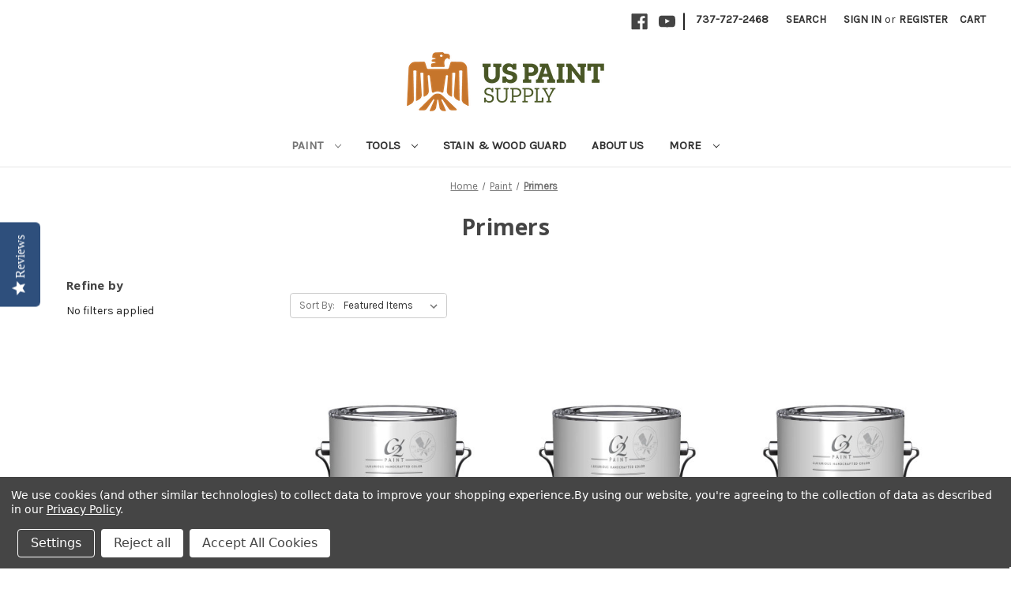

--- FILE ---
content_type: text/html; charset=UTF-8
request_url: https://www.uspaintsupply.com/paint/primers/
body_size: 13033
content:


<!DOCTYPE html>
<html class="no-js" lang="en">
    <head>
        <title>Primers - US Paint Supply</title>
        <link rel="dns-prefetch preconnect" href="https://cdn11.bigcommerce.com/s-yvq46" crossorigin><link rel="dns-prefetch preconnect" href="https://fonts.googleapis.com/" crossorigin><link rel="dns-prefetch preconnect" href="https://fonts.gstatic.com/" crossorigin>
        <meta name="description" content="Primers are a preparation layer used on surfaces to prevent additional layer for absorbing, as well as keep out moisture and prevent rust."><link rel='canonical' href='https://www.uspaintsupply.com/paint/primers/' /><meta name='platform' content='bigcommerce.stencil' />
        
        

        <link href="https://cdn11.bigcommerce.com/s-yvq46/product_images/US-Paint-Supply-Logomark.png?t&#x3D;1767711163" rel="shortcut icon">
        <meta name="viewport" content="width=device-width, initial-scale=1">

        <script>
            document.documentElement.className = document.documentElement.className.replace('no-js', 'js');
        </script>

        <script>
    function browserSupportsAllFeatures() {
        return window.Promise
            && window.fetch
            && window.URL
            && window.URLSearchParams
            && window.WeakMap
            // object-fit support
            && ('objectFit' in document.documentElement.style);
    }

    function loadScript(src) {
        var js = document.createElement('script');
        js.src = src;
        js.onerror = function () {
            console.error('Failed to load polyfill script ' + src);
        };
        document.head.appendChild(js);
    }

    if (!browserSupportsAllFeatures()) {
        loadScript('https://cdn11.bigcommerce.com/s-yvq46/stencil/a6d9ccb0-ca47-013e-c0f2-02e1bc539764/e/3ee8c4f0-6ff8-013e-90cd-32af076d9c87/dist/theme-bundle.polyfills.js');
    }
</script>
        <script>window.consentManagerTranslations = `{"locale":"en","locales":{"consent_manager.data_collection_warning":"en","consent_manager.accept_all_cookies":"en","consent_manager.gdpr_settings":"en","consent_manager.data_collection_preferences":"en","consent_manager.manage_data_collection_preferences":"en","consent_manager.use_data_by_cookies":"en","consent_manager.data_categories_table":"en","consent_manager.allow":"en","consent_manager.accept":"en","consent_manager.deny":"en","consent_manager.dismiss":"en","consent_manager.reject_all":"en","consent_manager.category":"en","consent_manager.purpose":"en","consent_manager.functional_category":"en","consent_manager.functional_purpose":"en","consent_manager.analytics_category":"en","consent_manager.analytics_purpose":"en","consent_manager.targeting_category":"en","consent_manager.advertising_category":"en","consent_manager.advertising_purpose":"en","consent_manager.essential_category":"en","consent_manager.esential_purpose":"en","consent_manager.yes":"en","consent_manager.no":"en","consent_manager.not_available":"en","consent_manager.cancel":"en","consent_manager.save":"en","consent_manager.back_to_preferences":"en","consent_manager.close_without_changes":"en","consent_manager.unsaved_changes":"en","consent_manager.by_using":"en","consent_manager.agree_on_data_collection":"en","consent_manager.change_preferences":"en","consent_manager.cancel_dialog_title":"en","consent_manager.privacy_policy":"en","consent_manager.allow_category_tracking":"en","consent_manager.disallow_category_tracking":"en"},"translations":{"consent_manager.data_collection_warning":"We use cookies (and other similar technologies) to collect data to improve your shopping experience.","consent_manager.accept_all_cookies":"Accept All Cookies","consent_manager.gdpr_settings":"Settings","consent_manager.data_collection_preferences":"Website Data Collection Preferences","consent_manager.manage_data_collection_preferences":"Manage Website Data Collection Preferences","consent_manager.use_data_by_cookies":" uses data collected by cookies and JavaScript libraries to improve your shopping experience.","consent_manager.data_categories_table":"The table below outlines how we use this data by category. To opt out of a category of data collection, select 'No' and save your preferences.","consent_manager.allow":"Allow","consent_manager.accept":"Accept","consent_manager.deny":"Deny","consent_manager.dismiss":"Dismiss","consent_manager.reject_all":"Reject all","consent_manager.category":"Category","consent_manager.purpose":"Purpose","consent_manager.functional_category":"Functional","consent_manager.functional_purpose":"Enables enhanced functionality, such as videos and live chat. If you do not allow these, then some or all of these functions may not work properly.","consent_manager.analytics_category":"Analytics","consent_manager.analytics_purpose":"Provide statistical information on site usage, e.g., web analytics so we can improve this website over time.","consent_manager.targeting_category":"Targeting","consent_manager.advertising_category":"Advertising","consent_manager.advertising_purpose":"Used to create profiles or personalize content to enhance your shopping experience.","consent_manager.essential_category":"Essential","consent_manager.esential_purpose":"Essential for the site and any requested services to work, but do not perform any additional or secondary function.","consent_manager.yes":"Yes","consent_manager.no":"No","consent_manager.not_available":"N/A","consent_manager.cancel":"Cancel","consent_manager.save":"Save","consent_manager.back_to_preferences":"Back to Preferences","consent_manager.close_without_changes":"You have unsaved changes to your data collection preferences. Are you sure you want to close without saving?","consent_manager.unsaved_changes":"You have unsaved changes","consent_manager.by_using":"By using our website, you're agreeing to our","consent_manager.agree_on_data_collection":"By using our website, you're agreeing to the collection of data as described in our ","consent_manager.change_preferences":"You can change your preferences at any time","consent_manager.cancel_dialog_title":"Are you sure you want to cancel?","consent_manager.privacy_policy":"Privacy Policy","consent_manager.allow_category_tracking":"Allow [CATEGORY_NAME] tracking","consent_manager.disallow_category_tracking":"Disallow [CATEGORY_NAME] tracking"}}`;</script>

        <script>
            window.lazySizesConfig = window.lazySizesConfig || {};
            window.lazySizesConfig.loadMode = 1;
        </script>
        <script async src="https://cdn11.bigcommerce.com/s-yvq46/stencil/a6d9ccb0-ca47-013e-c0f2-02e1bc539764/e/3ee8c4f0-6ff8-013e-90cd-32af076d9c87/dist/theme-bundle.head_async.js"></script>
        
        <link href="https://fonts.googleapis.com/css?family=Open+Sans:700%7CSource+Sans+Pro:400%7CKarla:400&display=block" rel="stylesheet">
        
        <script async src="https://cdn11.bigcommerce.com/s-yvq46/stencil/a6d9ccb0-ca47-013e-c0f2-02e1bc539764/e/3ee8c4f0-6ff8-013e-90cd-32af076d9c87/dist/theme-bundle.font.js"></script>

        <link data-stencil-stylesheet href="https://cdn11.bigcommerce.com/s-yvq46/stencil/a6d9ccb0-ca47-013e-c0f2-02e1bc539764/e/3ee8c4f0-6ff8-013e-90cd-32af076d9c87/css/theme-9b1664e0-cd3e-013e-816b-2282c30e4d5e.css" rel="stylesheet">

        
<script type="text/javascript" src="https://checkout-sdk.bigcommerce.com/v1/loader.js" defer></script>
<script>window.consentManagerStoreConfig = function () { return {"storeName":"US Paint Supply","privacyPolicyUrl":"https:\/\/www.uspaintsupply.com\/privacy\/","writeKey":null,"improvedConsentManagerEnabled":true,"AlwaysIncludeScriptsWithConsentTag":true}; };</script>
<script type="text/javascript" src="https://cdn11.bigcommerce.com/shared/js/bodl-consent-32a446f5a681a22e8af09a4ab8f4e4b6deda6487.js" integrity="sha256-uitfaufFdsW9ELiQEkeOgsYedtr3BuhVvA4WaPhIZZY=" crossorigin="anonymous" defer></script>
<script type="text/javascript" src="https://cdn11.bigcommerce.com/shared/js/storefront/consent-manager-config-3013a89bb0485f417056882e3b5cf19e6588b7ba.js" defer></script>
<script type="text/javascript" src="https://cdn11.bigcommerce.com/shared/js/storefront/consent-manager-08633fe15aba542118c03f6d45457262fa9fac88.js" defer></script>
<script type="text/javascript">
var BCData = {};
</script>

 <script data-cfasync="false" src="https://microapps.bigcommerce.com/bodl-events/1.9.4/index.js" integrity="sha256-Y0tDj1qsyiKBRibKllwV0ZJ1aFlGYaHHGl/oUFoXJ7Y=" nonce="" crossorigin="anonymous"></script>
 <script data-cfasync="false" nonce="">

 (function() {
    function decodeBase64(base64) {
       const text = atob(base64);
       const length = text.length;
       const bytes = new Uint8Array(length);
       for (let i = 0; i < length; i++) {
          bytes[i] = text.charCodeAt(i);
       }
       const decoder = new TextDecoder();
       return decoder.decode(bytes);
    }
    window.bodl = JSON.parse(decodeBase64("[base64]"));
 })()

 </script>

<script nonce="">
(function () {
    var xmlHttp = new XMLHttpRequest();

    xmlHttp.open('POST', 'https://bes.gcp.data.bigcommerce.com/nobot');
    xmlHttp.setRequestHeader('Content-Type', 'application/json');
    xmlHttp.send('{"store_id":"437569","timezone_offset":"-5.0","timestamp":"2026-01-21T22:02:20.82517000Z","visit_id":"f9df4c06-ecf4-4819-ae5c-316c4ad4a366","channel_id":1}');
})();
</script>

        <script defer src="https://cloud.umami.is/script.js" data-website-id="1fff316a-f655-456e-bfca-7ee1425eddef"></script>
    </head>
    <body>
        <svg data-src="https://cdn11.bigcommerce.com/s-yvq46/stencil/a6d9ccb0-ca47-013e-c0f2-02e1bc539764/e/3ee8c4f0-6ff8-013e-90cd-32af076d9c87/img/icon-sprite.svg" class="icons-svg-sprite"></svg>

        <a href="#main-content" class="skip-to-main-link">Skip to main content</a>
<header class="header" role="banner">
    <a href="#" class="mobileMenu-toggle" data-mobile-menu-toggle="menu">
        <span class="mobileMenu-toggleIcon">Toggle menu</span>
    </a>
    <nav class="navUser">
        
    <ul class="navUser-section navUser-section--alt">
        <li class="navUser-item">
            <a class="navUser-action navUser-item--compare"
               href="/compare"
               data-compare-nav
               aria-label="Compare"
            >
                Compare <span class="countPill countPill--positive countPill--alt"></span>
            </a>
        </li>
            <li class="navUser-item navUser-item--social">
                    <ul class="socialLinks socialLinks--alt">
            <li class="socialLinks-item">
                <a class="icon icon--facebook"
                   href="http://www.facebook.com/USPaintSupply"
                   target="_blank"
                   rel="noopener"
                   title="Facebook"
                >
                    <span class="aria-description--hidden">Facebook</span>
                    <svg>
                        <use href="#icon-facebook"/>
                    </svg>
                </a>
            </li>
            <li class="socialLinks-item">
                <a class="icon icon--youtube"
                   href="https://www.youtube.com/channel/UCegSMoXoFFpVPr05d8qgPcg"
                   target="_blank"
                   rel="noopener"
                   title="Youtube"
                >
                    <span class="aria-description--hidden">Youtube</span>
                    <svg>
                        <use href="#icon-youtube"/>
                    </svg>
                </a>
            </li>
    </ul>
            </li>
            <li class="navUser-item navUser-item--divider">|</li>
        <li class="navUser-item"><a class="navUser-action" href="tel:17377272468">737-727-2468</a></li>
        <li class="navUser-item">
            <button class="navUser-action navUser-action--quickSearch"
               type="button"
               id="quick-search-expand"
               data-search="quickSearch"
               aria-controls="quickSearch"
               aria-label="Search"
            >
                Search
            </button>
        </li>
        <li class="navUser-item navUser-item--account">
                <a class="navUser-action"
                   href="/login.php"
                   aria-label="Sign in"
                >
                    Sign in
                </a>
                    <span class="navUser-or">or</span>
                    <a class="navUser-action"
                       href="/login.php?action&#x3D;create_account"
                       aria-label="Register"
                    >
                        Register
                    </a>
        </li>
        <li class="navUser-item navUser-item--cart">
            <a class="navUser-action"
               data-cart-preview
               data-dropdown="cart-preview-dropdown"
               data-options="align:right"
               href="/cart.php"
               aria-label="Cart with 0 items"
            >
                <span class="navUser-item-cartLabel">Cart</span>
                <span class="countPill cart-quantity"></span>
            </a>

            <div class="dropdown-menu" id="cart-preview-dropdown" data-dropdown-content aria-hidden="true"></div>
        </li>
    </ul>
    <div class="dropdown dropdown--quickSearch" id="quickSearch" aria-hidden="true" data-prevent-quick-search-close>
        <div class="container">
    <form class="form" onsubmit="return false" data-url="/search.php" data-quick-search-form>
        <fieldset class="form-fieldset">
            <div class="form-field">
                <label class="is-srOnly" for="nav-quick-search">Search</label>
                <input class="form-input"
                       data-search-quick
                       name="nav-quick-search"
                       id="nav-quick-search"
                       data-error-message="Search field cannot be empty."
                       placeholder="Search the store"
                       autocomplete="off"
                >
            </div>
        </fieldset>
    </form>
    <section class="quickSearchResults" data-bind="html: results"></section>
    <p role="status"
       aria-live="polite"
       class="aria-description--hidden"
       data-search-aria-message-predefined-text="product results for"
    ></p>
</div>
    </div>
</nav>

        <div class="header-logo header-logo--center">
            <a href="https://www.uspaintsupply.com/" class="header-logo__link" data-header-logo-link>
        <img class="header-logo-image-unknown-size"
             src="https://cdn11.bigcommerce.com/s-yvq46/images/stencil/original/us-paint-supply-logo-full-color_1767711163__80284.original.png"
             alt="US Paint Supply"
             title="US Paint Supply">
</a>
        </div>
    <div class="navPages-container" id="menu" data-menu>
        <nav class="navPages">
    <div class="navPages-quickSearch">
        <div class="container">
    <form class="form" onsubmit="return false" data-url="/search.php" data-quick-search-form>
        <fieldset class="form-fieldset">
            <div class="form-field">
                <label class="is-srOnly" for="nav-menu-quick-search">Search</label>
                <input class="form-input"
                       data-search-quick
                       name="nav-menu-quick-search"
                       id="nav-menu-quick-search"
                       data-error-message="Search field cannot be empty."
                       placeholder="Search the store"
                       autocomplete="off"
                >
            </div>
        </fieldset>
    </form>
    <section class="quickSearchResults" data-bind="html: results"></section>
    <p role="status"
       aria-live="polite"
       class="aria-description--hidden"
       data-search-aria-message-predefined-text="product results for"
    ></p>
</div>
    </div>
    <ul class="navPages-list navPages-list-depth-max">
            <li class="navPages-item">
                    <a class="navPages-action navPages-action-depth-max has-subMenu is-root activePage"
       href="https://www.uspaintsupply.com/paint/"
       data-collapsible="navPages-25"
       aria-label="Paint"
    >
        Paint
        <i class="icon navPages-action-moreIcon" aria-hidden="true">
            <svg><use href="#icon-chevron-down" /></svg>
        </i>
    </a>
    <div class="navPage-subMenu navPage-subMenu-horizontal" id="navPages-25" aria-hidden="true" tabindex="-1">
    <ul class="navPage-subMenu-list">
        <li class="navPage-subMenu-item-parent">
            <a class="navPage-subMenu-action navPages-action navPages-action-depth-max" href="https://www.uspaintsupply.com/paint/">All Paint</a>
        </li>
            <li class="navPage-subMenu-item-child">
                    <a class="navPage-subMenu-action navPages-action navPages-action-depth-max has-subMenu" href="https://www.uspaintsupply.com/paint/colors/" data-collapsible="navPages-52">
                        C2 Paint Colors<i class="icon navPages-action-moreIcon" aria-hidden="true"><svg><use href="#icon-chevron-down" /></svg></i>
                    </a>
                    <div class="navPage-subMenu navPage-subMenu-horizontal" id="navPages-52" aria-hidden="true" tabindex="-1">
    <ul class="navPage-subMenu-list">
        <li class="navPage-subMenu-item-parent">
            <a class="navPage-subMenu-action navPages-action navPages-action-depth-max" href="https://www.uspaintsupply.com/paint/colors/">All C2 Paint Colors</a>
        </li>
            <li class="navPage-subMenu-item-child">
                    <a class="navPage-subMenu-action navPages-action" href="https://www.uspaintsupply.com/paint/colors/elementals/">Elementals</a>
            </li>
            <li class="navPage-subMenu-item-child">
                    <a class="navPage-subMenu-action navPages-action" href="https://www.uspaintsupply.com/paint/colors/the-naturals/">The Naturals</a>
            </li>
            <li class="navPage-subMenu-item-child">
                    <a class="navPage-subMenu-action navPages-action" href="https://www.uspaintsupply.com/paint/colors/blues/">Blues</a>
            </li>
            <li class="navPage-subMenu-item-child">
                    <a class="navPage-subMenu-action navPages-action" href="https://www.uspaintsupply.com/paint/colors/browns/">Browns</a>
            </li>
            <li class="navPage-subMenu-item-child">
                    <a class="navPage-subMenu-action navPages-action" href="https://www.uspaintsupply.com/paint/colors/greens/">Greens</a>
            </li>
            <li class="navPage-subMenu-item-child">
                    <a class="navPage-subMenu-action navPages-action" href="https://www.uspaintsupply.com/paint/colors/greys/">Greys</a>
            </li>
            <li class="navPage-subMenu-item-child">
                    <a class="navPage-subMenu-action navPages-action" href="https://www.uspaintsupply.com/paint/colors/oranges/">Oranges</a>
            </li>
            <li class="navPage-subMenu-item-child">
                    <a class="navPage-subMenu-action navPages-action" href="https://www.uspaintsupply.com/paint/colors/pale-browns/">Pale Browns</a>
            </li>
            <li class="navPage-subMenu-item-child">
                    <a class="navPage-subMenu-action navPages-action" href="https://www.uspaintsupply.com/paint/colors/reds/">Reds</a>
            </li>
            <li class="navPage-subMenu-item-child">
                    <a class="navPage-subMenu-action navPages-action" href="https://www.uspaintsupply.com/paint/colors/violets/">Violets</a>
            </li>
            <li class="navPage-subMenu-item-child">
                    <a class="navPage-subMenu-action navPages-action" href="https://www.uspaintsupply.com/paint/colors/whites/">Whites</a>
            </li>
            <li class="navPage-subMenu-item-child">
                    <a class="navPage-subMenu-action navPages-action" href="https://www.uspaintsupply.com/paint/colors/yellows/">Yellows</a>
            </li>
    </ul>
</div>
            </li>
            <li class="navPage-subMenu-item-child">
                    <a class="navPage-subMenu-action navPages-action" href="https://www.uspaintsupply.com/paint/tinting-colorants/">Tinting Colorants</a>
            </li>
            <li class="navPage-subMenu-item-child">
                    <a class="navPage-subMenu-action navPages-action" href="https://www.uspaintsupply.com/paint/interior/">Interior Paint</a>
            </li>
            <li class="navPage-subMenu-item-child">
                    <a class="navPage-subMenu-action navPages-action" href="https://www.uspaintsupply.com/paint/exterior/">Exterior Paint</a>
            </li>
            <li class="navPage-subMenu-item-child">
                    <a class="navPage-subMenu-action navPages-action activePage" href="https://www.uspaintsupply.com/paint/primers/">Primers</a>
            </li>
            <li class="navPage-subMenu-item-child">
                    <a class="navPage-subMenu-action navPages-action navPages-action-depth-max has-subMenu" href="https://www.uspaintsupply.com/paint/c2-paint/" data-collapsible="navPages-45">
                        C2 Paint<i class="icon navPages-action-moreIcon" aria-hidden="true"><svg><use href="#icon-chevron-down" /></svg></i>
                    </a>
                    <div class="navPage-subMenu navPage-subMenu-horizontal" id="navPages-45" aria-hidden="true" tabindex="-1">
    <ul class="navPage-subMenu-list">
        <li class="navPage-subMenu-item-parent">
            <a class="navPage-subMenu-action navPages-action navPages-action-depth-max" href="https://www.uspaintsupply.com/paint/c2-paint/">All C2 Paint</a>
        </li>
            <li class="navPage-subMenu-item-child">
                    <a class="navPage-subMenu-action navPages-action" href="https://www.uspaintsupply.com/paint/c2-paint/gallons-quarts-pints/">Gallons, Quarts, Pints</a>
            </li>
            <li class="navPage-subMenu-item-child">
                    <a class="navPage-subMenu-action navPages-action" href="https://www.uspaintsupply.com/paint/samples/">Samples</a>
            </li>
    </ul>
</div>
            </li>
            <li class="navPage-subMenu-item-child">
                    <a class="navPage-subMenu-action navPages-action" href="https://www.uspaintsupply.com/paint/lacquer/">Lacquer</a>
            </li>
            <li class="navPage-subMenu-item-child">
                    <a class="navPage-subMenu-action navPages-action" href="https://www.uspaintsupply.com/paint/sundries/">Sundries</a>
            </li>
    </ul>
</div>
            </li>
            <li class="navPages-item">
                    <a class="navPages-action navPages-action-depth-max has-subMenu is-root"
       href="https://www.uspaintsupply.com/paint/tools/"
       data-collapsible="navPages-26"
       aria-label="Tools"
    >
        Tools
        <i class="icon navPages-action-moreIcon" aria-hidden="true">
            <svg><use href="#icon-chevron-down" /></svg>
        </i>
    </a>
    <div class="navPage-subMenu navPage-subMenu-horizontal" id="navPages-26" aria-hidden="true" tabindex="-1">
    <ul class="navPage-subMenu-list">
        <li class="navPage-subMenu-item-parent">
            <a class="navPage-subMenu-action navPages-action navPages-action-depth-max" href="https://www.uspaintsupply.com/paint/tools/">All Tools</a>
        </li>
            <li class="navPage-subMenu-item-child">
                    <a class="navPage-subMenu-action navPages-action" href="https://www.uspaintsupply.com/paint/brushes/">Brushes</a>
            </li>
            <li class="navPage-subMenu-item-child">
                    <a class="navPage-subMenu-action navPages-action navPages-action-depth-max has-subMenu" href="https://www.uspaintsupply.com/sandpaper/" data-collapsible="navPages-33">
                        Sandpaper<i class="icon navPages-action-moreIcon" aria-hidden="true"><svg><use href="#icon-chevron-down" /></svg></i>
                    </a>
                    <div class="navPage-subMenu navPage-subMenu-horizontal" id="navPages-33" aria-hidden="true" tabindex="-1">
    <ul class="navPage-subMenu-list">
        <li class="navPage-subMenu-item-parent">
            <a class="navPage-subMenu-action navPages-action navPages-action-depth-max" href="https://www.uspaintsupply.com/sandpaper/">All Sandpaper</a>
        </li>
            <li class="navPage-subMenu-item-child">
                    <a class="navPage-subMenu-action navPages-action" href="https://www.uspaintsupply.com/sandpaper/norton-prosand/">Norton ProSand</a>
            </li>
            <li class="navPage-subMenu-item-child">
                    <a class="navPage-subMenu-action navPages-action" href="https://www.uspaintsupply.com/sandpaper/norton-adalox/">Norton Adalox</a>
            </li>
            <li class="navPage-subMenu-item-child">
                    <a class="navPage-subMenu-action navPages-action" href="https://www.uspaintsupply.com/sandpaper/norton-sandwet/">Norton SandWet</a>
            </li>
    </ul>
</div>
            </li>
    </ul>
</div>
            </li>
            <li class="navPages-item">
                    <a class="navPages-action"
       href="https://www.uspaintsupply.com/stain-wood-guard/"
       aria-label="Stain &amp; Wood Guard"
    >
        Stain &amp; Wood Guard
    </a>
            </li>
                
                <li class="navPages-item">
                    <a class="navPages-action"
                        href="https://www.uspaintsupply.com/about-us/"
                        aria-label="About Us"
                    >
                        About Us
                    </a>
                </li>
                
                <li class="navPages-item">
                    <a class="navPages-action navPages-action-depth-max has-subMenu is-root"
                       href="/#more"
                       data-collapsible="navPages-more"
                       aria-label="More"
                    >
                        More
                        <i class="icon navPages-action-moreIcon" aria-hidden="true">
                            <svg><use href="#icon-chevron-down" /></svg>
                        </i>
                    </a>
                    <div class="navPage-subMenu navPage-subMenu-horizontal" id="navPages-more" aria-hidden="true" tabindex="-1">
    <ul class="navPage-subMenu-list">
            <li class="navPage-subMenu-item-child">
                    <a class="navPage-subMenu-action navPages-action" href="https://www.uspaintsupply.com/shipping-returns/">Shipping &amp; Returns</a>
            </li>
            <li class="navPage-subMenu-item-child">
                    <a class="navPage-subMenu-action navPages-action" href="https://www.uspaintsupply.com/contact-us/">Contact Us</a>
            </li>
            <li class="navPage-subMenu-item-child">
                    <a class="navPage-subMenu-action navPages-action" href="https://www.uspaintsupply.com/blog/">Blog</a>
            </li>
    </ul>
</div>
                </li>
    </ul>
    <ul class="navPages-list navPages-list--user">
            <li class="navPages-item">
                <a class="navPages-action"
                   href="/login.php"
                   aria-label="Sign in"
                >
                    Sign in
                </a>
                    or
                    <a class="navPages-action"
                       href="/login.php?action&#x3D;create_account"
                       aria-label="Register"
                    >
                        Register
                    </a>
            </li>
        <li class="navPages-item"><a class="navPages-action" href="tel:17377272468">737-727-2468</a></li>
            <li class="navPages-item">
                    <ul class="socialLinks socialLinks--alt">
            <li class="socialLinks-item">
                <a class="icon icon--facebook"
                   href="http://www.facebook.com/USPaintSupply"
                   target="_blank"
                   rel="noopener"
                   title="Facebook"
                >
                    <span class="aria-description--hidden">Facebook</span>
                    <svg>
                        <use href="#icon-facebook"/>
                    </svg>
                </a>
            </li>
            <li class="socialLinks-item">
                <a class="icon icon--youtube"
                   href="https://www.youtube.com/channel/UCegSMoXoFFpVPr05d8qgPcg"
                   target="_blank"
                   rel="noopener"
                   title="Youtube"
                >
                    <span class="aria-description--hidden">Youtube</span>
                    <svg>
                        <use href="#icon-youtube"/>
                    </svg>
                </a>
            </li>
    </ul>
            </li>
    </ul>
</nav>
    </div>
    <div data-content-region="header_navigation_bottom--global"></div>
</header>
<div data-content-region="header_bottom--global"></div>
<div data-content-region="header_bottom"></div>
        <main class="body" id="main-content" role="main" data-currency-code="USD">
     
    <div class="container">
        
<nav aria-label="Breadcrumb">
    <ol class="breadcrumbs">
                <li class="breadcrumb ">
                    <a class="breadcrumb-label"
                       href="https://www.uspaintsupply.com/"
                       
                    >
                        <span>Home</span>
                    </a>
                </li>
                <li class="breadcrumb ">
                    <a class="breadcrumb-label"
                       href="https://www.uspaintsupply.com/paint/"
                       
                    >
                        <span>Paint</span>
                    </a>
                </li>
                <li class="breadcrumb is-active">
                    <a class="breadcrumb-label"
                       href="https://www.uspaintsupply.com/paint/primers/"
                       aria-current="page"
                    >
                        <span>Primers</span>
                    </a>
                </li>
    </ol>
</nav>

<script type="application/ld+json">
{
    "@context": "https://schema.org",
    "@type": "BreadcrumbList",
    "itemListElement":
    [
        {
            "@type": "ListItem",
            "position": 1,
            "item": {
                "@id": "https://www.uspaintsupply.com/",
                "name": "Home"
            }
        },
        {
            "@type": "ListItem",
            "position": 2,
            "item": {
                "@id": "https://www.uspaintsupply.com/paint/",
                "name": "Paint"
            }
        },
        {
            "@type": "ListItem",
            "position": 3,
            "item": {
                "@id": "https://www.uspaintsupply.com/paint/primers/",
                "name": "Primers"
            }
        }
    ]
}
</script>
    <h1 class="page-heading">Primers</h1>
    <div data-content-region="category_below_header"></div>

<div class="page">
        <aside class="page-sidebar" id="faceted-search-container">
            <nav>

        <div id="facetedSearch" class="facetedSearch sidebarBlock">
    <div class="facetedSearch-refineFilters sidebarBlock">
    <h2 class="sidebarBlock-heading">
        Refine by
    </h2>

        <p>No filters applied</p>

</div>

    <a href="#facetedSearch-navList" role="button" class="facetedSearch-toggle toggleLink" data-collapsible>
        <span class="facetedSearch-toggle-text">
                Browse by Select Size, Size &amp; more
        </span>

        <span class="facetedSearch-toggle-indicator">
            <span class="toggleLink-text toggleLink-text--on">
                Hide Filters

                <i class="icon" aria-hidden="true">
                    <svg><use href="#icon-keyboard-arrow-up"/></svg>
                </i>
            </span>

            <span class="toggleLink-text toggleLink-text--off">
                Show Filters

                <i class="icon" aria-hidden="true">
                    <svg><use href="#icon-keyboard-arrow-down"/></svg>
                </i>
            </span>
        </span>
    </a>

        <div id="facetedSearch-navList"
            class="facetedSearch-navList"
        >
            <div class="accordion accordion--navList">
                        
                        
                        
                        
            </div>

            <div class="blocker" style="display: none;"></div>
        </div>
</div>
</nav>
        </aside>

    <div class="page-content" id="product-listing-container">
        

    <form class="actionBar" method="get" data-sort-by="product">
    <fieldset class="form-fieldset actionBar-section">
    <div class="form-field">
        <label class="form-label" for="sort">Sort By:</label>
        <select class="form-select form-select--small " name="sort" id="sort" role="listbox">
            <option value="featured" selected>Featured Items</option>
            <option value="newest" >Newest Items</option>
            <option value="bestselling" >Best Selling</option>
            <option value="alphaasc" >A to Z</option>
            <option value="alphadesc" >Z to A</option>
            <option value="avgcustomerreview" >By Review</option>
            <option value="priceasc" >Price: Ascending</option>
            <option value="pricedesc" >Price: Descending</option>
        </select>
    </div>
</fieldset>
</form>

    <div data-list-name="Category: Primers">
            <ul class="productGrid">
    <li class="product">
            <article
    class="card
    "
    data-test="card-1204"
    data-event-type="list"
    data-entity-id="1204"
    data-position="1"
    data-name="C2 ONE - All Purpose Acrylic Primer"
    data-product-category="
            Paint,
                Paint/C2 Paint,
                Paint/Primers,
                Paint/C2 Paint/Gallons, Quarts, Pints,
                Paint/Interior Paint
    "
    data-product-brand="C2 Paint"
    data-product-price="
            44.39
"
>
    <figure class="card-figure">

        <a href="https://www.uspaintsupply.com/paint/c2-one-all-purpose-acrylic-primer/"
           class="card-figure__link"
           aria-label="C2 ONE - All Purpose Acrylic Primer, $44.39

"
"
           data-event-type="product-click"
        >
            <div class="card-img-container">
                <img src="https://cdn11.bigcommerce.com/s-yvq46/images/stencil/500x659/products/1204/1545/c2-all-purpose-primer-c2-one-c1000__19060.1760216486.jpg?c=2" alt="One gallon can of C2 Premium all purpose acrylic primer" title="One gallon can of C2 Premium all purpose acrylic primer" fetchpriority="low" data-sizes="auto"
    srcset="https://cdn11.bigcommerce.com/s-yvq46/images/stencil/80w/products/1204/1545/c2-all-purpose-primer-c2-one-c1000__19060.1760216486.jpg?c=2"
data-srcset="https://cdn11.bigcommerce.com/s-yvq46/images/stencil/80w/products/1204/1545/c2-all-purpose-primer-c2-one-c1000__19060.1760216486.jpg?c=2 80w, https://cdn11.bigcommerce.com/s-yvq46/images/stencil/160w/products/1204/1545/c2-all-purpose-primer-c2-one-c1000__19060.1760216486.jpg?c=2 160w, https://cdn11.bigcommerce.com/s-yvq46/images/stencil/320w/products/1204/1545/c2-all-purpose-primer-c2-one-c1000__19060.1760216486.jpg?c=2 320w, https://cdn11.bigcommerce.com/s-yvq46/images/stencil/640w/products/1204/1545/c2-all-purpose-primer-c2-one-c1000__19060.1760216486.jpg?c=2 640w, https://cdn11.bigcommerce.com/s-yvq46/images/stencil/960w/products/1204/1545/c2-all-purpose-primer-c2-one-c1000__19060.1760216486.jpg?c=2 960w, https://cdn11.bigcommerce.com/s-yvq46/images/stencil/1280w/products/1204/1545/c2-all-purpose-primer-c2-one-c1000__19060.1760216486.jpg?c=2 1280w, https://cdn11.bigcommerce.com/s-yvq46/images/stencil/1920w/products/1204/1545/c2-all-purpose-primer-c2-one-c1000__19060.1760216486.jpg?c=2 1920w, https://cdn11.bigcommerce.com/s-yvq46/images/stencil/2560w/products/1204/1545/c2-all-purpose-primer-c2-one-c1000__19060.1760216486.jpg?c=2 2560w"

class="lazyload card-image"

 />
            </div>
        </a>

        <figcaption class="card-figcaption">
            <div class="card-figcaption-body">
                    <label class="button button--small card-figcaption-button" for="compare-1204">
                        Compare <input type="checkbox" name="products[]" value="1204" id="compare-1204" data-compare-id="1204">
                    </label>
                        <a href="https://www.uspaintsupply.com/cart.php?action&#x3D;add&amp;product_id&#x3D;1204" data-event-type="product-click" data-button-type="add-cart" class="button button--small card-figcaption-button">Add to Cart</a>
                        <span class="product-status-message aria-description--hidden">The item has been added</span>
            </div>
        </figcaption>
    </figure>
    <div class="card-body">
            <p class="card-text" data-test-info-type="brandName">C2 Paint</p>
        <h3 class="card-title">
            <a aria-label="C2 ONE - All Purpose Acrylic Primer, $44.39

"
"
               href="https://www.uspaintsupply.com/paint/c2-one-all-purpose-acrylic-primer/"
               data-event-type="product-click"
            >
                C2 ONE - All Purpose Acrylic Primer
            </a>
        </h3>

        <div class="card-text card-text--pricing" data-test-info-type="price">
                
                <div class="price-section price-section--percentSavings">
                    -8%
                </div>
        <div class="price-section price-section--withoutTax non-sale-price--withoutTax" style="display: none;">
            <span>
                    Was:
            </span>
            <span data-product-non-sale-price-without-tax class="price price--non-sale">
                
            </span>
        </div>
        <div class="price-section price-section--withoutTax">
            <span class="price-label" >
                
            </span>
            <span class="price-now-label" style="display: none;">
                    Now:
            </span>
            <span data-product-price-without-tax class="price price--withoutTax">$44.39</span>
        </div>
        </div>
        <a class="yotpo bottomLine"
           data-product-id="1204"
           href="https://www.uspaintsupply.com/paint/c2-one-all-purpose-acrylic-primer/#reviews">
        </a>
            </div>
</article>
    </li>
    <li class="product">
            <article
    class="card
    "
    data-test="card-1196"
    data-event-type="list"
    data-entity-id="1196"
    data-position="2"
    data-name="C2 Exterior Acrylic Primer"
    data-product-category="
            Paint/C2 Paint,
                Paint/Primers,
                Paint/C2 Paint/Gallons, Quarts, Pints,
                Paint/Exterior Paint
    "
    data-product-brand="C2 Paint"
    data-product-price="
            59.99
"
>
    <figure class="card-figure">

        <a href="https://www.uspaintsupply.com/paint/c2-exterior-acrylic-primer/"
           class="card-figure__link"
           aria-label="C2 Exterior Acrylic Primer, $59.99

"
"
           data-event-type="product-click"
        >
            <div class="card-img-container">
                <img src="https://cdn11.bigcommerce.com/s-yvq46/images/stencil/500x659/products/1196/1547/c2-exterior-acrylic-primer-c3000__31221.1760217104.jpg?c=2" alt="One gallon paint can of C2 Exterior Acrylic Primer" title="One gallon paint can of C2 Exterior Acrylic Primer" fetchpriority="low" data-sizes="auto"
    srcset="https://cdn11.bigcommerce.com/s-yvq46/images/stencil/80w/products/1196/1547/c2-exterior-acrylic-primer-c3000__31221.1760217104.jpg?c=2"
data-srcset="https://cdn11.bigcommerce.com/s-yvq46/images/stencil/80w/products/1196/1547/c2-exterior-acrylic-primer-c3000__31221.1760217104.jpg?c=2 80w, https://cdn11.bigcommerce.com/s-yvq46/images/stencil/160w/products/1196/1547/c2-exterior-acrylic-primer-c3000__31221.1760217104.jpg?c=2 160w, https://cdn11.bigcommerce.com/s-yvq46/images/stencil/320w/products/1196/1547/c2-exterior-acrylic-primer-c3000__31221.1760217104.jpg?c=2 320w, https://cdn11.bigcommerce.com/s-yvq46/images/stencil/640w/products/1196/1547/c2-exterior-acrylic-primer-c3000__31221.1760217104.jpg?c=2 640w, https://cdn11.bigcommerce.com/s-yvq46/images/stencil/960w/products/1196/1547/c2-exterior-acrylic-primer-c3000__31221.1760217104.jpg?c=2 960w, https://cdn11.bigcommerce.com/s-yvq46/images/stencil/1280w/products/1196/1547/c2-exterior-acrylic-primer-c3000__31221.1760217104.jpg?c=2 1280w, https://cdn11.bigcommerce.com/s-yvq46/images/stencil/1920w/products/1196/1547/c2-exterior-acrylic-primer-c3000__31221.1760217104.jpg?c=2 1920w, https://cdn11.bigcommerce.com/s-yvq46/images/stencil/2560w/products/1196/1547/c2-exterior-acrylic-primer-c3000__31221.1760217104.jpg?c=2 2560w"

class="lazyload card-image"

 />
            </div>
        </a>

        <figcaption class="card-figcaption">
            <div class="card-figcaption-body">
                    <label class="button button--small card-figcaption-button" for="compare-1196">
                        Compare <input type="checkbox" name="products[]" value="1196" id="compare-1196" data-compare-id="1196">
                    </label>
                        <a href="https://www.uspaintsupply.com/cart.php?action&#x3D;add&amp;product_id&#x3D;1196" data-event-type="product-click" data-button-type="add-cart" class="button button--small card-figcaption-button">Add to Cart</a>
                        <span class="product-status-message aria-description--hidden">The item has been added</span>
            </div>
        </figcaption>
    </figure>
    <div class="card-body">
            <p class="card-text" data-test-info-type="brandName">C2 Paint</p>
        <h3 class="card-title">
            <a aria-label="C2 Exterior Acrylic Primer, $59.99

"
"
               href="https://www.uspaintsupply.com/paint/c2-exterior-acrylic-primer/"
               data-event-type="product-click"
            >
                C2 Exterior Acrylic Primer
            </a>
        </h3>

        <div class="card-text card-text--pricing" data-test-info-type="price">
                
        <div class="price-section price-section--withoutTax non-sale-price--withoutTax" style="display: none;">
            <span>
                    Was:
            </span>
            <span data-product-non-sale-price-without-tax class="price price--non-sale">
                
            </span>
        </div>
        <div class="price-section price-section--withoutTax">
            <span class="price-label" >
                
            </span>
            <span class="price-now-label" style="display: none;">
                    Now:
            </span>
            <span data-product-price-without-tax class="price price--withoutTax">$59.99</span>
        </div>
        </div>
        <a class="yotpo bottomLine"
           data-product-id="1196"
           href="https://www.uspaintsupply.com/paint/c2-exterior-acrylic-primer/#reviews">
        </a>
            </div>
</article>
    </li>
    <li class="product">
            <article
    class="card
    "
    data-test="card-1130"
    data-event-type="list"
    data-entity-id="1130"
    data-position="3"
    data-name="C2 High Build Sandable Acrylic Primer (SAP)"
    data-product-category="
            Paint,
                Paint/C2 Paint,
                Paint/Primers,
                Paint/C2 Paint/Gallons, Quarts, Pints,
                Paint/Interior Paint
    "
    data-product-brand="C2 Paint"
    data-product-price="
            58.99
"
>
    <figure class="card-figure">

        <a href="https://www.uspaintsupply.com/paint/c2-high-build-sandable-acrylic-primer-sap/"
           class="card-figure__link"
           aria-label="C2 High Build Sandable Acrylic Primer (SAP), $58.99

"
"
           data-event-type="product-click"
        >
            <div class="card-img-container">
                <img src="https://cdn11.bigcommerce.com/s-yvq46/images/stencil/500x659/products/1130/1538/c2-sandable-acrylic-primer-C2010__12965.1768140261.jpg?c=2" alt="1 gallon can of c2&#x27;s sandable acrylic primer" title="1 gallon can of c2&#x27;s sandable acrylic primer" fetchpriority="low" data-sizes="auto"
    srcset="https://cdn11.bigcommerce.com/s-yvq46/images/stencil/80w/products/1130/1538/c2-sandable-acrylic-primer-C2010__12965.1768140261.jpg?c=2"
data-srcset="https://cdn11.bigcommerce.com/s-yvq46/images/stencil/80w/products/1130/1538/c2-sandable-acrylic-primer-C2010__12965.1768140261.jpg?c=2 80w, https://cdn11.bigcommerce.com/s-yvq46/images/stencil/160w/products/1130/1538/c2-sandable-acrylic-primer-C2010__12965.1768140261.jpg?c=2 160w, https://cdn11.bigcommerce.com/s-yvq46/images/stencil/320w/products/1130/1538/c2-sandable-acrylic-primer-C2010__12965.1768140261.jpg?c=2 320w, https://cdn11.bigcommerce.com/s-yvq46/images/stencil/640w/products/1130/1538/c2-sandable-acrylic-primer-C2010__12965.1768140261.jpg?c=2 640w, https://cdn11.bigcommerce.com/s-yvq46/images/stencil/960w/products/1130/1538/c2-sandable-acrylic-primer-C2010__12965.1768140261.jpg?c=2 960w, https://cdn11.bigcommerce.com/s-yvq46/images/stencil/1280w/products/1130/1538/c2-sandable-acrylic-primer-C2010__12965.1768140261.jpg?c=2 1280w, https://cdn11.bigcommerce.com/s-yvq46/images/stencil/1920w/products/1130/1538/c2-sandable-acrylic-primer-C2010__12965.1768140261.jpg?c=2 1920w, https://cdn11.bigcommerce.com/s-yvq46/images/stencil/2560w/products/1130/1538/c2-sandable-acrylic-primer-C2010__12965.1768140261.jpg?c=2 2560w"

class="lazyload card-image"

 />
            </div>
        </a>

        <figcaption class="card-figcaption">
            <div class="card-figcaption-body">
                    <label class="button button--small card-figcaption-button" for="compare-1130">
                        Compare <input type="checkbox" name="products[]" value="1130" id="compare-1130" data-compare-id="1130">
                    </label>
                        <a href="https://www.uspaintsupply.com/cart.php?action&#x3D;add&amp;product_id&#x3D;1130" data-event-type="product-click" data-button-type="add-cart" class="button button--small card-figcaption-button">Add to Cart</a>
                        <span class="product-status-message aria-description--hidden">The item has been added</span>
            </div>
        </figcaption>
    </figure>
    <div class="card-body">
            <p class="card-text" data-test-info-type="brandName">C2 Paint</p>
        <h3 class="card-title">
            <a aria-label="C2 High Build Sandable Acrylic Primer (SAP), $58.99

"
"
               href="https://www.uspaintsupply.com/paint/c2-high-build-sandable-acrylic-primer-sap/"
               data-event-type="product-click"
            >
                C2 High Build Sandable Acrylic Primer (SAP)
            </a>
        </h3>

        <div class="card-text card-text--pricing" data-test-info-type="price">
                
                <div class="price-section price-section--percentSavings">
                    -4%
                </div>
        <div class="price-section price-section--withoutTax non-sale-price--withoutTax" style="display: none;">
            <span>
                    Was:
            </span>
            <span data-product-non-sale-price-without-tax class="price price--non-sale">
                
            </span>
        </div>
        <div class="price-section price-section--withoutTax">
            <span class="price-label" >
                
            </span>
            <span class="price-now-label" style="display: none;">
                    Now:
            </span>
            <span data-product-price-without-tax class="price price--withoutTax">$58.99</span>
        </div>
        </div>
        <a class="yotpo bottomLine"
           data-product-id="1130"
           href="https://www.uspaintsupply.com/paint/c2-high-build-sandable-acrylic-primer-sap/#reviews">
        </a>
            </div>
</article>
    </li>
    <li class="product">
            <article
    class="card
    "
    data-test="card-153"
    data-event-type="list"
    data-entity-id="153"
    data-position="4"
    data-name="C2 Wallboard Primer"
    data-product-category="
            Paint,
                Paint/C2 Paint,
                Paint/Primers,
                Paint/C2 Paint/Gallons, Quarts, Pints,
                Paint/Interior Paint
    "
    data-product-brand="C2 Paint"
    data-product-price="
            36.19
"
>
    <figure class="card-figure">

        <a href="https://www.uspaintsupply.com/paint/c2-wallboard-primer/"
           class="card-figure__link"
           aria-label="C2 Wallboard Primer, $36.19

"
"
           data-event-type="product-click"
        >
            <div class="card-img-container">
                <img src="https://cdn11.bigcommerce.com/s-yvq46/images/stencil/500x659/products/153/1537/c2-wall-primer-L1800__52490.1760213238.jpg?c=2" alt="Front of a 1 gallon can of C2 interior wall board primer" title="Front of a 1 gallon can of C2 interior wall board primer" fetchpriority="low" data-sizes="auto"
    srcset="https://cdn11.bigcommerce.com/s-yvq46/images/stencil/80w/products/153/1537/c2-wall-primer-L1800__52490.1760213238.jpg?c=2"
data-srcset="https://cdn11.bigcommerce.com/s-yvq46/images/stencil/80w/products/153/1537/c2-wall-primer-L1800__52490.1760213238.jpg?c=2 80w, https://cdn11.bigcommerce.com/s-yvq46/images/stencil/160w/products/153/1537/c2-wall-primer-L1800__52490.1760213238.jpg?c=2 160w, https://cdn11.bigcommerce.com/s-yvq46/images/stencil/320w/products/153/1537/c2-wall-primer-L1800__52490.1760213238.jpg?c=2 320w, https://cdn11.bigcommerce.com/s-yvq46/images/stencil/640w/products/153/1537/c2-wall-primer-L1800__52490.1760213238.jpg?c=2 640w, https://cdn11.bigcommerce.com/s-yvq46/images/stencil/960w/products/153/1537/c2-wall-primer-L1800__52490.1760213238.jpg?c=2 960w, https://cdn11.bigcommerce.com/s-yvq46/images/stencil/1280w/products/153/1537/c2-wall-primer-L1800__52490.1760213238.jpg?c=2 1280w, https://cdn11.bigcommerce.com/s-yvq46/images/stencil/1920w/products/153/1537/c2-wall-primer-L1800__52490.1760213238.jpg?c=2 1920w, https://cdn11.bigcommerce.com/s-yvq46/images/stencil/2560w/products/153/1537/c2-wall-primer-L1800__52490.1760213238.jpg?c=2 2560w"

class="lazyload card-image"

 />
            </div>
        </a>

        <figcaption class="card-figcaption">
            <div class="card-figcaption-body">
                    <label class="button button--small card-figcaption-button" for="compare-153">
                        Compare <input type="checkbox" name="products[]" value="153" id="compare-153" data-compare-id="153">
                    </label>
                        <a href="https://www.uspaintsupply.com/cart.php?action&#x3D;add&amp;product_id&#x3D;153" data-event-type="product-click" data-button-type="add-cart" class="button button--small card-figcaption-button">Add to Cart</a>
                        <span class="product-status-message aria-description--hidden">The item has been added</span>
            </div>
        </figcaption>
    </figure>
    <div class="card-body">
            <p class="card-text" data-test-info-type="brandName">C2 Paint</p>
        <h3 class="card-title">
            <a aria-label="C2 Wallboard Primer, $36.19

"
"
               href="https://www.uspaintsupply.com/paint/c2-wallboard-primer/"
               data-event-type="product-click"
            >
                C2 Wallboard Primer
            </a>
        </h3>

        <div class="card-text card-text--pricing" data-test-info-type="price">
                
                <div class="price-section price-section--percentSavings">
                    -3%
                </div>
        <div class="price-section price-section--withoutTax non-sale-price--withoutTax" style="display: none;">
            <span>
                    Was:
            </span>
            <span data-product-non-sale-price-without-tax class="price price--non-sale">
                
            </span>
        </div>
        <div class="price-section price-section--withoutTax">
            <span class="price-label" >
                
            </span>
            <span class="price-now-label" style="display: none;">
                    Now:
            </span>
            <span data-product-price-without-tax class="price price--withoutTax">$36.19</span>
        </div>
        </div>
        <a class="yotpo bottomLine"
           data-product-id="153"
           href="https://www.uspaintsupply.com/paint/c2-wallboard-primer/#reviews">
        </a>
            </div>
</article>
    </li>
</ul>
    </div>

    <nav class="pagination" aria-label="pagination">
    <ul class="pagination-list">

    </ul>
</nav>
        <div data-content-region="category_below_content"></div>
    </div>
</div>


    </div>
    <div id="modal" class="modal" data-reveal data-prevent-quick-search-close>
    <button class="modal-close"
        type="button"
        title="Close"
        
>
    <span class="aria-description--hidden">Close</span>
    <span aria-hidden="true">&#215;</span>
</button>
    <div id="modal-content" class="modal-content"></div>
    <div class="loadingOverlay"></div>
</div>
    <div id="alert-modal" class="modal modal--alert modal--small" data-reveal data-prevent-quick-search-close>
    <div class="alert-icon error-icon">
        <span class="icon-content">
            <span class="line line-left"></span>
            <span class="line line-right"></span>
        </span>
    </div>

    <div class="alert-icon warning-icon">
        <div class="icon-content">!</div>
    </div>

    <div class="modal-content"></div>

    <div class="button-container">
        <button type="button" class="confirm button" data-reveal-close>OK</button>
        <button type="button" class="cancel button" data-reveal-close>Cancel</button>
    </div>
</div>
</main>
        <footer class="footer" role="contentinfo">
    <h2 class="footer-title-sr-only">Footer Start</h2>
    <div class="container">
            <article class="footer-info-col
                footer-info-col--social
                footer-info-col--right"
                data-section-type="footer-webPages">
                    <h3 class="footer-info-heading">Connect With Us</h3>
                        <ul class="socialLinks socialLinks--alt">
            <li class="socialLinks-item">
                <a class="icon icon--facebook"
                   href="http://www.facebook.com/USPaintSupply"
                   target="_blank"
                   rel="noopener"
                   title="Facebook"
                >
                    <span class="aria-description--hidden">Facebook</span>
                    <svg>
                        <use href="#icon-facebook"/>
                    </svg>
                </a>
            </li>
            <li class="socialLinks-item">
                <a class="icon icon--youtube"
                   href="https://www.youtube.com/channel/UCegSMoXoFFpVPr05d8qgPcg"
                   target="_blank"
                   rel="noopener"
                   title="Youtube"
                >
                    <span class="aria-description--hidden">Youtube</span>
                    <svg>
                        <use href="#icon-youtube"/>
                    </svg>
                </a>
            </li>
    </ul>
            </article>
        <section class="footer-info">
            <article class="footer-info-col footer-info-col--small" data-section-type="footer-webPages">
                <h3 class="footer-info-heading">Navigate</h3>
                <ul class="footer-info-list">
                        <li>
                            <a href="https://www.uspaintsupply.com/about-us/">About Us</a>
                        </li>
                        <li>
                            <a href="/#more">More</a>
                        </li>
                    <li>
                        <a href="/sitemap.php">Sitemap</a>
                    </li>
                </ul>
            </article>

            <article class="footer-info-col footer-info-col--small" data-section-type="footer-categories">
                <h3 class="footer-info-heading">Categories</h3>
                <ul class="footer-info-list">
                        <li>
                            <a href="https://www.uspaintsupply.com/paint/">Paint</a>
                        </li>
                        <li>
                            <a href="https://www.uspaintsupply.com/paint/tools/">Tools</a>
                        </li>
                        <li>
                            <a href="https://www.uspaintsupply.com/stain-wood-guard/">Stain &amp; Wood Guard</a>
                        </li>
                </ul>
            </article>

            <article class="footer-info-col footer-info-col--small" data-section-type="footer-brands">
                <h3 class="footer-info-heading">Popular Brands</h3>
                <ul class="footer-info-list">
                        <li>
                            <a href="https://www.uspaintsupply.com/brands/American-Turbine.html">American Turbine</a>
                        </li>
                        <li>
                            <a href="https://www.uspaintsupply.com/brands/Accuspray.html">Accuspray</a>
                        </li>
                        <li>
                            <a href="https://www.uspaintsupply.com/brands/c2-paint/">C2 Paint</a>
                        </li>
                        <li>
                            <a href="https://www.uspaintsupply.com/3m/">3M</a>
                        </li>
                        <li>
                            <a href="https://www.uspaintsupply.com/brands/Norton-Abrasives.html">Norton Abrasives</a>
                        </li>
                        <li>
                            <a href="https://www.uspaintsupply.com/brands/ArroWorthy.html">ArroWorthy</a>
                        </li>
                        <li>
                            <a href="https://www.uspaintsupply.com/brands/Polyvine.html">Polyvine</a>
                        </li>
                        <li>
                            <a href="https://www.uspaintsupply.com/brands/Behlen.html">Behlen</a>
                        </li>
                        <li>
                            <a href="https://www.uspaintsupply.com/brands/Castle-Brush.html">Castle Brush</a>
                        </li>
                        <li>
                            <a href="https://www.uspaintsupply.com/brands/corona-paint-brushes">Corona</a>
                        </li>
                    <li><a href="https://www.uspaintsupply.com/brands/">View All</a></li>
                </ul>
            </article>

            <article class="footer-info-col footer-info-col--small" data-section-type="storeInfo">
                <h3 class="footer-info-heading">Info</h3>
                <address>US Paint Supply<br>
12600 Hill Country Blvd<br>
Ste R-130, #107<br>
Austin, TX 78738-6723</address>
                    <strong>Call us at 737-727-2468</strong>
            </article>

            <article class="footer-info-col" data-section-type="newsletterSubscription">
                    <h3 class="footer-info-heading">Subscribe to our newsletter</h3>
<p>Get the latest updates on new products and upcoming sales</p>

<form class="form" action="/subscribe.php" method="post">
    <fieldset class="form-fieldset">
        <input type="hidden" name="action" value="subscribe">
        <input type="hidden" name="nl_first_name" value="bc">
        <input type="hidden" name="check" value="1">
        <div class="form-field">
            <label class="form-label is-srOnly" for="nl_email">Email Address</label>
            <div class="form-prefixPostfix wrap">
                <input class="form-input"
                       id="nl_email"
                       name="nl_email"
                       type="email"
                       value=""
                       placeholder="Your email address"
                       aria-describedby="alertBox-message-text"
                       aria-required="true"
                       required
                >
                <input class="button button--primary form-prefixPostfix-button--postfix"
                       type="submit"
                       value="Subscribe"
                >
            </div>
        </div>
    </fieldset>
</form>
                    <div class="footer-payment-icons">
        <svg class="footer-payment-icon"><use href="#icon-logo-american-express"></use></svg>
        <svg class="footer-payment-icon"><use href="#icon-logo-discover"></use></svg>
        <svg class="footer-payment-icon"><use href="#icon-logo-mastercard"></use></svg>
        <svg class="footer-payment-icon"><use href="#icon-logo-paypal"></use></svg>
        <svg class="footer-payment-icon"><use href="#icon-logo-visa"></use></svg>
    </div>
            </article>
        </section>
            <div class="footer-copyright">
                <p class="powered-by">&copy; 2026 US Paint Supply </p>
            </div>
    </div>
    <div data-content-region="ssl_site_seal--global"></div>
</footer>

        <script>window.__webpack_public_path__ = "https://cdn11.bigcommerce.com/s-yvq46/stencil/a6d9ccb0-ca47-013e-c0f2-02e1bc539764/e/3ee8c4f0-6ff8-013e-90cd-32af076d9c87/dist/";</script>
        <script>
            function onThemeBundleMain() {
                window.stencilBootstrap("category", "{\"categoryProductsPerPage\":16,\"zoomSize\":\"1280x1280\",\"productSize\":\"500x500\",\"genericError\":\"Oops! Something went wrong.\",\"urls\":{\"home\":\"https://www.uspaintsupply.com/\",\"account\":{\"index\":\"/account.php\",\"orders\":{\"all\":\"/account.php?action=order_status\",\"completed\":\"/account.php?action=view_orders\",\"save_new_return\":\"/account.php?action=save_new_return\"},\"update_action\":\"/account.php?action=update_account\",\"returns\":\"/account.php?action=view_returns\",\"addresses\":\"/account.php?action=address_book\",\"inbox\":\"/account.php?action=inbox\",\"send_message\":\"/account.php?action=send_message\",\"add_address\":\"/account.php?action=add_shipping_address\",\"wishlists\":{\"all\":\"/wishlist.php\",\"add\":\"/wishlist.php?action=addwishlist\",\"edit\":\"/wishlist.php?action=editwishlist\",\"delete\":\"/wishlist.php?action=deletewishlist\"},\"details\":\"/account.php?action=account_details\",\"recent_items\":\"/account.php?action=recent_items\",\"payment_methods\":{\"all\":\"/account.php?action=payment_methods\"}},\"brands\":\"https://www.uspaintsupply.com/brands/\",\"gift_certificate\":{\"purchase\":\"/giftcertificates.php\",\"redeem\":\"/giftcertificates.php?action=redeem\",\"balance\":\"/giftcertificates.php?action=balance\"},\"auth\":{\"login\":\"/login.php\",\"check_login\":\"/login.php?action=check_login\",\"create_account\":\"/login.php?action=create_account\",\"save_new_account\":\"/login.php?action=save_new_account\",\"forgot_password\":\"/login.php?action=reset_password\",\"send_password_email\":\"/login.php?action=send_password_email\",\"save_new_password\":\"/login.php?action=save_new_password\",\"logout\":\"/login.php?action=logout\"},\"product\":{\"post_review\":\"/postreview.php\"},\"cart\":\"/cart.php\",\"checkout\":{\"single_address\":\"/checkout\",\"multiple_address\":\"/checkout.php?action=multiple\"},\"rss\":{\"products\":{\"new\":\"/rss.php?type=rss\",\"new_atom\":\"/rss.php?type=atom\",\"popular\":\"/rss.php?action=popularproducts&type=rss\",\"popular_atom\":\"/rss.php?action=popularproducts&type=atom\",\"featured\":\"/rss.php?action=featuredproducts&type=rss\",\"featured_atom\":\"/rss.php?action=featuredproducts&type=atom\",\"search\":\"/rss.php?action=searchproducts&type=rss\",\"search_atom\":\"/rss.php?action=searchproducts&type=atom\"},\"blog\":\"/rss.php?action=newblogs&type=rss\",\"blog_atom\":\"/rss.php?action=newblogs&type=atom\"},\"contact_us_submit\":\"/pages.php?action=sendContactForm\",\"search\":\"/search.php\",\"compare\":\"/compare\",\"sitemap\":\"/sitemap.php\",\"subscribe\":{\"action\":\"/subscribe.php\"}},\"secureBaseUrl\":\"https://www.uspaintsupply.com\",\"cartId\":null,\"template\":\"pages/category\",\"validationDictionaryJSON\":\"{\\\"locale\\\":\\\"en\\\",\\\"locales\\\":{\\\"validation_messages.valid_email\\\":\\\"en\\\",\\\"validation_messages.password\\\":\\\"en\\\",\\\"validation_messages.password_match\\\":\\\"en\\\",\\\"validation_messages.invalid_password\\\":\\\"en\\\",\\\"validation_messages.field_not_blank\\\":\\\"en\\\",\\\"validation_messages.certificate_amount\\\":\\\"en\\\",\\\"validation_messages.certificate_amount_range\\\":\\\"en\\\",\\\"validation_messages.price_min_evaluation\\\":\\\"en\\\",\\\"validation_messages.price_max_evaluation\\\":\\\"en\\\",\\\"validation_messages.price_min_not_entered\\\":\\\"en\\\",\\\"validation_messages.price_max_not_entered\\\":\\\"en\\\",\\\"validation_messages.price_invalid_value\\\":\\\"en\\\",\\\"validation_messages.invalid_gift_certificate\\\":\\\"en\\\"},\\\"translations\\\":{\\\"validation_messages.valid_email\\\":\\\"You must enter a valid email.\\\",\\\"validation_messages.password\\\":\\\"You must enter a password.\\\",\\\"validation_messages.password_match\\\":\\\"Your passwords do not match.\\\",\\\"validation_messages.invalid_password\\\":\\\"Passwords must be at least 7 characters and contain both alphabetic and numeric characters.\\\",\\\"validation_messages.field_not_blank\\\":\\\" field cannot be blank.\\\",\\\"validation_messages.certificate_amount\\\":\\\"You must enter a gift certificate amount.\\\",\\\"validation_messages.certificate_amount_range\\\":\\\"You must enter a certificate amount between [MIN] and [MAX]\\\",\\\"validation_messages.price_min_evaluation\\\":\\\"Min. price must be less than max. price.\\\",\\\"validation_messages.price_max_evaluation\\\":\\\"Min. price must be less than max. price.\\\",\\\"validation_messages.price_min_not_entered\\\":\\\"Min. price is required.\\\",\\\"validation_messages.price_max_not_entered\\\":\\\"Max. price is required.\\\",\\\"validation_messages.price_invalid_value\\\":\\\"Input must be greater than 0.\\\",\\\"validation_messages.invalid_gift_certificate\\\":\\\"Please enter your valid certificate code.\\\"}}\",\"validationFallbackDictionaryJSON\":\"{\\\"locale\\\":\\\"en\\\",\\\"locales\\\":{\\\"validation_fallback_messages.valid_email\\\":\\\"en\\\",\\\"validation_fallback_messages.password\\\":\\\"en\\\",\\\"validation_fallback_messages.password_match\\\":\\\"en\\\",\\\"validation_fallback_messages.invalid_password\\\":\\\"en\\\",\\\"validation_fallback_messages.field_not_blank\\\":\\\"en\\\",\\\"validation_fallback_messages.certificate_amount\\\":\\\"en\\\",\\\"validation_fallback_messages.certificate_amount_range\\\":\\\"en\\\",\\\"validation_fallback_messages.price_min_evaluation\\\":\\\"en\\\",\\\"validation_fallback_messages.price_max_evaluation\\\":\\\"en\\\",\\\"validation_fallback_messages.price_min_not_entered\\\":\\\"en\\\",\\\"validation_fallback_messages.price_max_not_entered\\\":\\\"en\\\",\\\"validation_fallback_messages.price_invalid_value\\\":\\\"en\\\",\\\"validation_fallback_messages.invalid_gift_certificate\\\":\\\"en\\\"},\\\"translations\\\":{\\\"validation_fallback_messages.valid_email\\\":\\\"You must enter a valid email.\\\",\\\"validation_fallback_messages.password\\\":\\\"You must enter a password.\\\",\\\"validation_fallback_messages.password_match\\\":\\\"Your passwords do not match.\\\",\\\"validation_fallback_messages.invalid_password\\\":\\\"Passwords must be at least 7 characters and contain both alphabetic and numeric characters.\\\",\\\"validation_fallback_messages.field_not_blank\\\":\\\" field cannot be blank.\\\",\\\"validation_fallback_messages.certificate_amount\\\":\\\"You must enter a gift certificate amount.\\\",\\\"validation_fallback_messages.certificate_amount_range\\\":\\\"You must enter a certificate amount between [MIN] and [MAX]\\\",\\\"validation_fallback_messages.price_min_evaluation\\\":\\\"Min. price must be less than max. price.\\\",\\\"validation_fallback_messages.price_max_evaluation\\\":\\\"Min. price must be less than max. price.\\\",\\\"validation_fallback_messages.price_min_not_entered\\\":\\\"Min. price is required.\\\",\\\"validation_fallback_messages.price_max_not_entered\\\":\\\"Max. price is required.\\\",\\\"validation_fallback_messages.price_invalid_value\\\":\\\"Input must be greater than 0.\\\",\\\"validation_fallback_messages.invalid_gift_certificate\\\":\\\"Please enter your valid certificate code.\\\"}}\",\"validationDefaultDictionaryJSON\":\"{\\\"locale\\\":\\\"en\\\",\\\"locales\\\":{\\\"validation_default_messages.valid_email\\\":\\\"en\\\",\\\"validation_default_messages.password\\\":\\\"en\\\",\\\"validation_default_messages.password_match\\\":\\\"en\\\",\\\"validation_default_messages.invalid_password\\\":\\\"en\\\",\\\"validation_default_messages.field_not_blank\\\":\\\"en\\\",\\\"validation_default_messages.certificate_amount\\\":\\\"en\\\",\\\"validation_default_messages.certificate_amount_range\\\":\\\"en\\\",\\\"validation_default_messages.price_min_evaluation\\\":\\\"en\\\",\\\"validation_default_messages.price_max_evaluation\\\":\\\"en\\\",\\\"validation_default_messages.price_min_not_entered\\\":\\\"en\\\",\\\"validation_default_messages.price_max_not_entered\\\":\\\"en\\\",\\\"validation_default_messages.price_invalid_value\\\":\\\"en\\\",\\\"validation_default_messages.invalid_gift_certificate\\\":\\\"en\\\"},\\\"translations\\\":{\\\"validation_default_messages.valid_email\\\":\\\"You must enter a valid email.\\\",\\\"validation_default_messages.password\\\":\\\"You must enter a password.\\\",\\\"validation_default_messages.password_match\\\":\\\"Your passwords do not match.\\\",\\\"validation_default_messages.invalid_password\\\":\\\"Passwords must be at least 7 characters and contain both alphabetic and numeric characters.\\\",\\\"validation_default_messages.field_not_blank\\\":\\\"The field cannot be blank.\\\",\\\"validation_default_messages.certificate_amount\\\":\\\"You must enter a gift certificate amount.\\\",\\\"validation_default_messages.certificate_amount_range\\\":\\\"You must enter a certificate amount between [MIN] and [MAX]\\\",\\\"validation_default_messages.price_min_evaluation\\\":\\\"Min. price must be less than max. price.\\\",\\\"validation_default_messages.price_max_evaluation\\\":\\\"Min. price must be less than max. price.\\\",\\\"validation_default_messages.price_min_not_entered\\\":\\\"Min. price is required.\\\",\\\"validation_default_messages.price_max_not_entered\\\":\\\"Max. price is required.\\\",\\\"validation_default_messages.price_invalid_value\\\":\\\"Input must be greater than 0.\\\",\\\"validation_default_messages.invalid_gift_certificate\\\":\\\"Please enter your valid certificate code.\\\"}}\",\"carouselArrowAndDotAriaLabel\":\"Go to slide [SLIDE_NUMBER] of [SLIDES_QUANTITY]\",\"carouselActiveDotAriaLabel\":\"active\",\"carouselContentAnnounceMessage\":\"You are currently on slide [SLIDE_NUMBER] of [SLIDES_QUANTITY]\",\"noCompareMessage\":\"You must select at least two products to compare\"}").load();

                function browserSupportsFormData() {
                    return typeof FormData !== 'undefined' 
                        && !!FormData.prototype.keys;
                }
                function loadFormDataPolyfillScript(src) {
                    var formDataPolyfillScript = document.createElement('script');
                    formDataPolyfillScript.src = src;
                    formDataPolyfillScript.onerror = function () {
                        console.error('Failed to load formData polyfill script ' + src);
                    };
                    document.body.appendChild(formDataPolyfillScript);
                }

                if (!browserSupportsFormData()) {
                    loadFormDataPolyfillScript('https://cdn11.bigcommerce.com/s-yvq46/stencil/a6d9ccb0-ca47-013e-c0f2-02e1bc539764/e/3ee8c4f0-6ff8-013e-90cd-32af076d9c87/dist/theme-bundle.polyfill_form_data.js');
                }
            }
        </script>
        <script async defer src="https://cdn11.bigcommerce.com/s-yvq46/stencil/a6d9ccb0-ca47-013e-c0f2-02e1bc539764/e/3ee8c4f0-6ff8-013e-90cd-32af076d9c87/dist/theme-bundle.main.js" onload="onThemeBundleMain()"></script>

        <script type="text/javascript" src="https://cdn11.bigcommerce.com/shared/js/csrf-protection-header-5eeddd5de78d98d146ef4fd71b2aedce4161903e.js"></script>
<script src="https://apis.google.com/js/platform.js?onload=renderBadge" async defer ></script>


<script type="text/javascript">
window.renderBadge = function() {
    if ("BOTTOM_RIGHT" === "INLINE") {
        var ratingBadgeContainer = document.getElementById("");
    } else {
        var ratingBadgeContainer = document.createElement("div");
        document.body.appendChild(ratingBadgeContainer);
    }

    window.gapi.load('ratingbadge', function() {
        window.gapi.ratingbadge.render(
            ratingBadgeContainer, {
                "merchant_id": 103117590,
                "position": "BOTTOM_RIGHT"
        });
    });
}

</script>
<script data-bc-cookie-consent="4" type="text/plain" src='https://chimpstatic.com/mcjs-connected/js/users/df54c340327336124c4405bce/ae9b212a7fa6611ed578bcc0f.js' defer  ></script><script type="text/javascript"> (function e(){var e=document.createElement("script");e.type="text/javascript",e.async=true,e.src="//staticw2.yotpo.com/m5lZP4lA4iVP8rYC7SpHhB4Eajcr2V4yYBUv3Dmu/widget.js";var t=document.getElementsByTagName("script")[0];t.parentNode.insertBefore(e,t)})();</script> <script type="text/javascript">//<![CDATA[
var div = document.createElement("div");div.setAttribute('class', 'yotpo yotpo-main-widget');div.setAttribute('data-product-id',"");div.setAttribute('data-name',"");div.setAttribute('data-url', "https://www.uspaintsupply.com");div.setAttribute('data-image-url', "[object Object]");div.setAttribute('data-price', "");div.setAttribute('data-currency', "USD");document.querySelectorAll('.productView')[0].appendChild(div)//]]></script><script data-bc-cookie-consent="2" type="text/plain" src="https://apis.google.com/js/platform.js?onload=renderBadge" async defer></script>

<script data-bc-cookie-consent="2" type="text/plain">
  window.renderBadge = function() {
    var ratingBadgeContainer = document.createElement("div");
    document.body.appendChild(ratingBadgeContainer);
    window.gapi.load('ratingbadge', function() {
      window.gapi.ratingbadge.render(ratingBadgeContainer, {"merchant_id": 103117590});
    });
  }
</script><script data-bc-cookie-consent="3" type="text/plain">(function(w,d,t,r,u){var f,n,i;w[u]=w[u]||[],f=function(){var o={ti:"187216595", enableAutoSpaTracking: true};o.q=w[u],w[u]=new UET(o),w[u].push("pageLoad")},n=d.createElement(t),n.src=r,n.async=1,n.onload=n.onreadystatechange=function(){var s=this.readyState;s&&s!=="loaded"&&s!=="complete"||(f(),n.onload=n.onreadystatechange=null)},i=d.getElementsByTagName(t)[0],i.parentNode.insertBefore(n,i)})(window,document,"script","//bat.bing.com/bat.js","uetq");</script><script data-bc-cookie-consent="3" type="text/plain" async src="https://www.googletagmanager.com/gtag/js?id=AW-950683513">
</script>
<script data-bc-cookie-consent="3" type="text/plain">
  window.dataLayer = window.dataLayer || [];
  function gtag(){dataLayer.push(arguments);}
  gtag('js', new Date());

  gtag('config', 'AW-950683513');
</script>
    </body>
</html>
